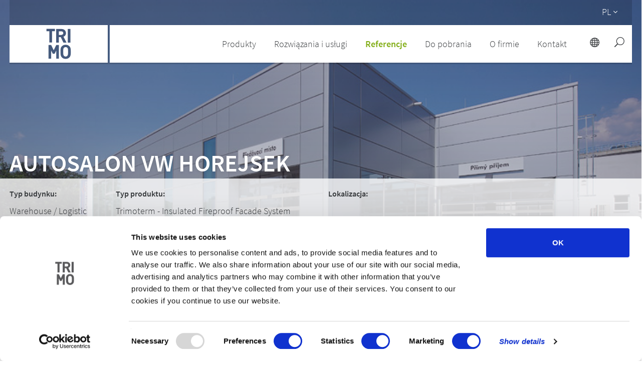

--- FILE ---
content_type: image/svg+xml
request_url: https://www.trimo-group.com/images/design-icon.svg
body_size: 2051
content:
<?xml version="1.0" encoding="utf-8"?>
<!-- Generator: Adobe Illustrator 21.0.2, SVG Export Plug-In . SVG Version: 6.00 Build 0)  -->
<svg version="1.1" id="Layer_1" xmlns="http://www.w3.org/2000/svg" xmlns:xlink="http://www.w3.org/1999/xlink" x="0px" y="0px"
	 viewBox="0 0 62.2 58.7" style="enable-background:new 0 0 62.2 58.7;" xml:space="preserve">
<style type="text/css">
	.st0{clip-path:url(#SVGID_2_);fill:#393C3D;}
	.st1{clip-path:url(#SVGID_2_);fill:none;stroke:#EDEDEE;stroke-width:0.5;stroke-miterlimit:10;}
	.st2{fill:none;stroke:#FFFFFF;stroke-width:0.5;stroke-miterlimit:10;}
	.st3{fill:none;stroke:#FFFFFF;stroke-width:0.35;stroke-linecap:round;stroke-linejoin:round;stroke-miterlimit:10;}
	.st4{clip-path:url(#SVGID_4_);fill:#FFFFFF;}
	.st5{clip-path:url(#SVGID_4_);fill:none;stroke:#FFFFFF;stroke-width:0.75;stroke-miterlimit:10;}
</style>
<g>
	<defs>
		<rect id="SVGID_1_" x="-392.2" y="-509.3" width="595.3" height="841.9"/>
	</defs>
	<clipPath id="SVGID_2_">
		<use xlink:href="#SVGID_1_"  style="overflow:visible;"/>
	</clipPath>
	<path class="st0" d="M58.8,29.2c0,15.7-12.7,28.3-28.3,28.3c-15.7,0-28.3-12.7-28.3-28.3c0-15.7,12.7-28.3,28.3-28.3
		C46.1,0.9,58.8,13.6,58.8,29.2"/>
	<circle class="st1" cx="30.5" cy="29.2" r="28.3"/>
</g>
<path class="st2" d="M15,20.6h3.9v3.9H15V20.6z M42.1,20.6h3.9v3.9h-3.9V20.6z M32.4,38v1.9h-3.9V36h3.9V38z"/>
<line class="st3" x1="32.4" y1="38.4" x2="44" y2="38.4"/>
<line class="st3" x1="17" y1="38.4" x2="28.5" y2="38.4"/>
<g>
	<defs>
		<rect id="SVGID_3_" x="-392.2" y="-509.3" width="595.3" height="841.9"/>
	</defs>
	<clipPath id="SVGID_4_">
		<use xlink:href="#SVGID_3_"  style="overflow:visible;"/>
	</clipPath>
	<path class="st4" d="M15.4,38.4c0-0.8,0.7-1.5,1.5-1.5c0.9,0,1.5,0.7,1.5,1.5c0,0.9-0.7,1.5-1.5,1.5C16.1,39.9,15.4,39.2,15.4,38.4
		"/>
	<path class="st4" d="M42.4,38.4c0-0.8,0.7-1.5,1.5-1.5c0.9,0,1.5,0.7,1.5,1.5c0,0.9-0.7,1.5-1.5,1.5C43.1,39.9,42.4,39.2,42.4,38.4
		"/>
	<path class="st5" d="M44,24.4c0,6.8-5,12.5-11.6,13.5 M28.5,37.8C22,36.9,17,31.2,17,24.4"/>
</g>
</svg>
